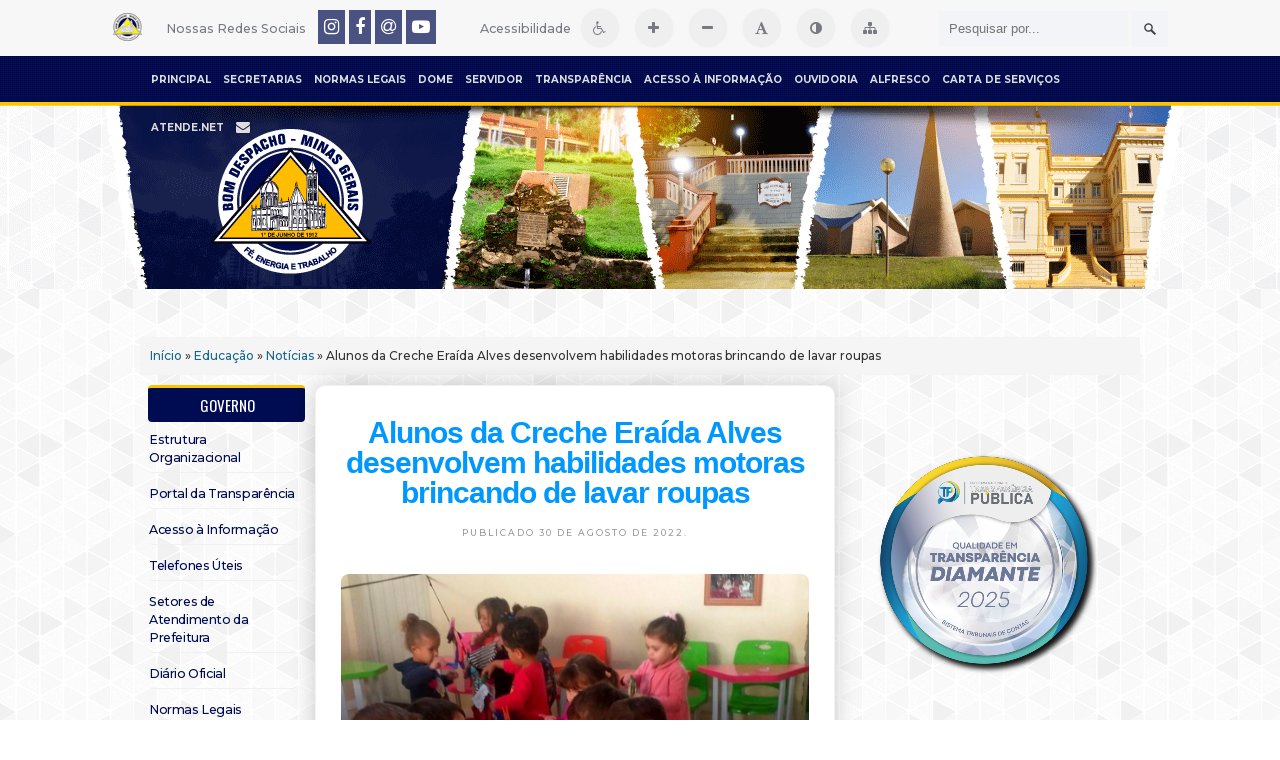

--- FILE ---
content_type: text/html; charset=UTF-8
request_url: https://www.bomdespacho.mg.gov.br/noticias/alunos-da-creche-eraida-alves-desenvolvem-habilidades-motoras-brincando-de-lavar-roupas/
body_size: 16805
content:

<style> .gallery-caption { display: block !important } </style>

<html>
<head>
	<meta http-equiv="Content-Type" content="text/html; charset=UTF-8" />
	<meta http-equiv="Content-Language" content="pt-br">
	<meta name="keywords" 	content="Bom Despacho, Prefeitura, Minas Gerais, Secretaria, Educação, Saúde, Concurso" />
	<meta name="author" 	content="Prefeitura Municipal de Bom Despacho" />


	<noscript>
		<style> 
			#wrapper { display:none }
		</style>
		<div style="text-align: center;">
			<h3><span class="glyphicon glyphicon-asterisk" aria-hidden="true"></span><h3>
			<h1>Prefeitura Municipal de Bom Despacho<h1>
			<h4><strong>Atenção</strong>: as funções do site requerem que o Javascript esteja habilitado! <br> Ative-o e recarregue a página novamente.</h4>
		</div>
	</noscript>	


	<!-- Google tag (gtag.js) -->
	<script async src="https://www.googletagmanager.com/gtag/js?id=G-160HGF4ZSD"></script>
	<script>
	window.dataLayer = window.dataLayer || [];
	function gtag(){dataLayer.push(arguments);}
	gtag('js', new Date());

	gtag('config', 'G-160HGF4ZSD');
	</script>


	<!-- Google tag (gtag.js) 
	<script async src="https://www.googletagmanager.com/gtag/js?id=G-30QZQCBNR7-jp"></script>
	<script>
	window.dataLayer = window.dataLayer || [];
	function gtag(){dataLayer.push(arguments);}
	gtag('js', new Date());

	gtag('config', 'G-30QZQCBNR7');
	</script>
	-->


	<link href='https://fonts.googleapis.com/css?family=Oswald' rel='stylesheet' type='text/css'/>
	<link href='https://cdnjs.cloudflare.com/ajax/libs/font-awesome/4.7.0/css/font-awesome.min.css' rel='stylesheet' type='text/css'/>


	<title>  Alunos da Creche Eraída Alves desenvolvem habilidades motoras brincando de lavar roupas</title>

	<link rel="shortcut icon" href="https://www.bomdespacho.mg.gov.br/wp-content/themes/pmbd/pmbd.ico" type="image/x-icon" />

	<link rel="stylesheet" href="https://www.bomdespacho.mg.gov.br/wp-content/themes/pmbd/css/screen.css?1507251725" type="text/css" media="screen, projection" />
	<link rel="stylesheet" href="https://www.bomdespacho.mg.gov.br/wp-content/themes/pmbd/css/print.css" 	type="text/css" media="print" />
	<link rel="stylesheet" href="https://www.bomdespacho.mg.gov.br/wp-content/themes/pmbd/style.css" 				          type="text/css" media="screen" />
	

	<link rel="alternate" type="application/rss+xml" title="Prefeitura Municipal de Bom Despacho RSS Feed" href="https://www.bomdespacho.mg.gov.br/feed/" />

		<meta name='robots' content='max-image-preview:large' />
<link rel='dns-prefetch' href='//static.addtoany.com' />
<script type="text/javascript">
window._wpemojiSettings = {"baseUrl":"https:\/\/s.w.org\/images\/core\/emoji\/14.0.0\/72x72\/","ext":".png","svgUrl":"https:\/\/s.w.org\/images\/core\/emoji\/14.0.0\/svg\/","svgExt":".svg","source":{"concatemoji":"https:\/\/www.bomdespacho.mg.gov.br\/wp-includes\/js\/wp-emoji-release.min.js?ver=6.1.1"}};
/*! This file is auto-generated */
!function(e,a,t){var n,r,o,i=a.createElement("canvas"),p=i.getContext&&i.getContext("2d");function s(e,t){var a=String.fromCharCode,e=(p.clearRect(0,0,i.width,i.height),p.fillText(a.apply(this,e),0,0),i.toDataURL());return p.clearRect(0,0,i.width,i.height),p.fillText(a.apply(this,t),0,0),e===i.toDataURL()}function c(e){var t=a.createElement("script");t.src=e,t.defer=t.type="text/javascript",a.getElementsByTagName("head")[0].appendChild(t)}for(o=Array("flag","emoji"),t.supports={everything:!0,everythingExceptFlag:!0},r=0;r<o.length;r++)t.supports[o[r]]=function(e){if(p&&p.fillText)switch(p.textBaseline="top",p.font="600 32px Arial",e){case"flag":return s([127987,65039,8205,9895,65039],[127987,65039,8203,9895,65039])?!1:!s([55356,56826,55356,56819],[55356,56826,8203,55356,56819])&&!s([55356,57332,56128,56423,56128,56418,56128,56421,56128,56430,56128,56423,56128,56447],[55356,57332,8203,56128,56423,8203,56128,56418,8203,56128,56421,8203,56128,56430,8203,56128,56423,8203,56128,56447]);case"emoji":return!s([129777,127995,8205,129778,127999],[129777,127995,8203,129778,127999])}return!1}(o[r]),t.supports.everything=t.supports.everything&&t.supports[o[r]],"flag"!==o[r]&&(t.supports.everythingExceptFlag=t.supports.everythingExceptFlag&&t.supports[o[r]]);t.supports.everythingExceptFlag=t.supports.everythingExceptFlag&&!t.supports.flag,t.DOMReady=!1,t.readyCallback=function(){t.DOMReady=!0},t.supports.everything||(n=function(){t.readyCallback()},a.addEventListener?(a.addEventListener("DOMContentLoaded",n,!1),e.addEventListener("load",n,!1)):(e.attachEvent("onload",n),a.attachEvent("onreadystatechange",function(){"complete"===a.readyState&&t.readyCallback()})),(e=t.source||{}).concatemoji?c(e.concatemoji):e.wpemoji&&e.twemoji&&(c(e.twemoji),c(e.wpemoji)))}(window,document,window._wpemojiSettings);
</script>
<style type="text/css">
img.wp-smiley,
img.emoji {
	display: inline !important;
	border: none !important;
	box-shadow: none !important;
	height: 1em !important;
	width: 1em !important;
	margin: 0 0.07em !important;
	vertical-align: -0.1em !important;
	background: none !important;
	padding: 0 !important;
}
</style>
	<link rel='stylesheet' id='wp-block-library-css' href='https://www.bomdespacho.mg.gov.br/wp-includes/css/dist/block-library/style.min.css?ver=6.1.1' type='text/css' media='all' />
<link rel='stylesheet' id='classic-theme-styles-css' href='https://www.bomdespacho.mg.gov.br/wp-includes/css/classic-themes.min.css?ver=1' type='text/css' media='all' />
<style id='global-styles-inline-css' type='text/css'>
body{--wp--preset--color--black: #000000;--wp--preset--color--cyan-bluish-gray: #abb8c3;--wp--preset--color--white: #ffffff;--wp--preset--color--pale-pink: #f78da7;--wp--preset--color--vivid-red: #cf2e2e;--wp--preset--color--luminous-vivid-orange: #ff6900;--wp--preset--color--luminous-vivid-amber: #fcb900;--wp--preset--color--light-green-cyan: #7bdcb5;--wp--preset--color--vivid-green-cyan: #00d084;--wp--preset--color--pale-cyan-blue: #8ed1fc;--wp--preset--color--vivid-cyan-blue: #0693e3;--wp--preset--color--vivid-purple: #9b51e0;--wp--preset--gradient--vivid-cyan-blue-to-vivid-purple: linear-gradient(135deg,rgba(6,147,227,1) 0%,rgb(155,81,224) 100%);--wp--preset--gradient--light-green-cyan-to-vivid-green-cyan: linear-gradient(135deg,rgb(122,220,180) 0%,rgb(0,208,130) 100%);--wp--preset--gradient--luminous-vivid-amber-to-luminous-vivid-orange: linear-gradient(135deg,rgba(252,185,0,1) 0%,rgba(255,105,0,1) 100%);--wp--preset--gradient--luminous-vivid-orange-to-vivid-red: linear-gradient(135deg,rgba(255,105,0,1) 0%,rgb(207,46,46) 100%);--wp--preset--gradient--very-light-gray-to-cyan-bluish-gray: linear-gradient(135deg,rgb(238,238,238) 0%,rgb(169,184,195) 100%);--wp--preset--gradient--cool-to-warm-spectrum: linear-gradient(135deg,rgb(74,234,220) 0%,rgb(151,120,209) 20%,rgb(207,42,186) 40%,rgb(238,44,130) 60%,rgb(251,105,98) 80%,rgb(254,248,76) 100%);--wp--preset--gradient--blush-light-purple: linear-gradient(135deg,rgb(255,206,236) 0%,rgb(152,150,240) 100%);--wp--preset--gradient--blush-bordeaux: linear-gradient(135deg,rgb(254,205,165) 0%,rgb(254,45,45) 50%,rgb(107,0,62) 100%);--wp--preset--gradient--luminous-dusk: linear-gradient(135deg,rgb(255,203,112) 0%,rgb(199,81,192) 50%,rgb(65,88,208) 100%);--wp--preset--gradient--pale-ocean: linear-gradient(135deg,rgb(255,245,203) 0%,rgb(182,227,212) 50%,rgb(51,167,181) 100%);--wp--preset--gradient--electric-grass: linear-gradient(135deg,rgb(202,248,128) 0%,rgb(113,206,126) 100%);--wp--preset--gradient--midnight: linear-gradient(135deg,rgb(2,3,129) 0%,rgb(40,116,252) 100%);--wp--preset--duotone--dark-grayscale: url('#wp-duotone-dark-grayscale');--wp--preset--duotone--grayscale: url('#wp-duotone-grayscale');--wp--preset--duotone--purple-yellow: url('#wp-duotone-purple-yellow');--wp--preset--duotone--blue-red: url('#wp-duotone-blue-red');--wp--preset--duotone--midnight: url('#wp-duotone-midnight');--wp--preset--duotone--magenta-yellow: url('#wp-duotone-magenta-yellow');--wp--preset--duotone--purple-green: url('#wp-duotone-purple-green');--wp--preset--duotone--blue-orange: url('#wp-duotone-blue-orange');--wp--preset--font-size--small: 13px;--wp--preset--font-size--medium: 20px;--wp--preset--font-size--large: 36px;--wp--preset--font-size--x-large: 42px;--wp--preset--spacing--20: 0,44rem;--wp--preset--spacing--30: 0,67rem;--wp--preset--spacing--40: 1rem;--wp--preset--spacing--50: 1,5rem;--wp--preset--spacing--60: 2,25rem;--wp--preset--spacing--70: 3,38rem;--wp--preset--spacing--80: 5,06rem;}:where(.is-layout-flex){gap: 0.5em;}body .is-layout-flow > .alignleft{float: left;margin-inline-start: 0;margin-inline-end: 2em;}body .is-layout-flow > .alignright{float: right;margin-inline-start: 2em;margin-inline-end: 0;}body .is-layout-flow > .aligncenter{margin-left: auto !important;margin-right: auto !important;}body .is-layout-constrained > .alignleft{float: left;margin-inline-start: 0;margin-inline-end: 2em;}body .is-layout-constrained > .alignright{float: right;margin-inline-start: 2em;margin-inline-end: 0;}body .is-layout-constrained > .aligncenter{margin-left: auto !important;margin-right: auto !important;}body .is-layout-constrained > :where(:not(.alignleft):not(.alignright):not(.alignfull)){max-width: var(--wp--style--global--content-size);margin-left: auto !important;margin-right: auto !important;}body .is-layout-constrained > .alignwide{max-width: var(--wp--style--global--wide-size);}body .is-layout-flex{display: flex;}body .is-layout-flex{flex-wrap: wrap;align-items: center;}body .is-layout-flex > *{margin: 0;}:where(.wp-block-columns.is-layout-flex){gap: 2em;}.has-black-color{color: var(--wp--preset--color--black) !important;}.has-cyan-bluish-gray-color{color: var(--wp--preset--color--cyan-bluish-gray) !important;}.has-white-color{color: var(--wp--preset--color--white) !important;}.has-pale-pink-color{color: var(--wp--preset--color--pale-pink) !important;}.has-vivid-red-color{color: var(--wp--preset--color--vivid-red) !important;}.has-luminous-vivid-orange-color{color: var(--wp--preset--color--luminous-vivid-orange) !important;}.has-luminous-vivid-amber-color{color: var(--wp--preset--color--luminous-vivid-amber) !important;}.has-light-green-cyan-color{color: var(--wp--preset--color--light-green-cyan) !important;}.has-vivid-green-cyan-color{color: var(--wp--preset--color--vivid-green-cyan) !important;}.has-pale-cyan-blue-color{color: var(--wp--preset--color--pale-cyan-blue) !important;}.has-vivid-cyan-blue-color{color: var(--wp--preset--color--vivid-cyan-blue) !important;}.has-vivid-purple-color{color: var(--wp--preset--color--vivid-purple) !important;}.has-black-background-color{background-color: var(--wp--preset--color--black) !important;}.has-cyan-bluish-gray-background-color{background-color: var(--wp--preset--color--cyan-bluish-gray) !important;}.has-white-background-color{background-color: var(--wp--preset--color--white) !important;}.has-pale-pink-background-color{background-color: var(--wp--preset--color--pale-pink) !important;}.has-vivid-red-background-color{background-color: var(--wp--preset--color--vivid-red) !important;}.has-luminous-vivid-orange-background-color{background-color: var(--wp--preset--color--luminous-vivid-orange) !important;}.has-luminous-vivid-amber-background-color{background-color: var(--wp--preset--color--luminous-vivid-amber) !important;}.has-light-green-cyan-background-color{background-color: var(--wp--preset--color--light-green-cyan) !important;}.has-vivid-green-cyan-background-color{background-color: var(--wp--preset--color--vivid-green-cyan) !important;}.has-pale-cyan-blue-background-color{background-color: var(--wp--preset--color--pale-cyan-blue) !important;}.has-vivid-cyan-blue-background-color{background-color: var(--wp--preset--color--vivid-cyan-blue) !important;}.has-vivid-purple-background-color{background-color: var(--wp--preset--color--vivid-purple) !important;}.has-black-border-color{border-color: var(--wp--preset--color--black) !important;}.has-cyan-bluish-gray-border-color{border-color: var(--wp--preset--color--cyan-bluish-gray) !important;}.has-white-border-color{border-color: var(--wp--preset--color--white) !important;}.has-pale-pink-border-color{border-color: var(--wp--preset--color--pale-pink) !important;}.has-vivid-red-border-color{border-color: var(--wp--preset--color--vivid-red) !important;}.has-luminous-vivid-orange-border-color{border-color: var(--wp--preset--color--luminous-vivid-orange) !important;}.has-luminous-vivid-amber-border-color{border-color: var(--wp--preset--color--luminous-vivid-amber) !important;}.has-light-green-cyan-border-color{border-color: var(--wp--preset--color--light-green-cyan) !important;}.has-vivid-green-cyan-border-color{border-color: var(--wp--preset--color--vivid-green-cyan) !important;}.has-pale-cyan-blue-border-color{border-color: var(--wp--preset--color--pale-cyan-blue) !important;}.has-vivid-cyan-blue-border-color{border-color: var(--wp--preset--color--vivid-cyan-blue) !important;}.has-vivid-purple-border-color{border-color: var(--wp--preset--color--vivid-purple) !important;}.has-vivid-cyan-blue-to-vivid-purple-gradient-background{background: var(--wp--preset--gradient--vivid-cyan-blue-to-vivid-purple) !important;}.has-light-green-cyan-to-vivid-green-cyan-gradient-background{background: var(--wp--preset--gradient--light-green-cyan-to-vivid-green-cyan) !important;}.has-luminous-vivid-amber-to-luminous-vivid-orange-gradient-background{background: var(--wp--preset--gradient--luminous-vivid-amber-to-luminous-vivid-orange) !important;}.has-luminous-vivid-orange-to-vivid-red-gradient-background{background: var(--wp--preset--gradient--luminous-vivid-orange-to-vivid-red) !important;}.has-very-light-gray-to-cyan-bluish-gray-gradient-background{background: var(--wp--preset--gradient--very-light-gray-to-cyan-bluish-gray) !important;}.has-cool-to-warm-spectrum-gradient-background{background: var(--wp--preset--gradient--cool-to-warm-spectrum) !important;}.has-blush-light-purple-gradient-background{background: var(--wp--preset--gradient--blush-light-purple) !important;}.has-blush-bordeaux-gradient-background{background: var(--wp--preset--gradient--blush-bordeaux) !important;}.has-luminous-dusk-gradient-background{background: var(--wp--preset--gradient--luminous-dusk) !important;}.has-pale-ocean-gradient-background{background: var(--wp--preset--gradient--pale-ocean) !important;}.has-electric-grass-gradient-background{background: var(--wp--preset--gradient--electric-grass) !important;}.has-midnight-gradient-background{background: var(--wp--preset--gradient--midnight) !important;}.has-small-font-size{font-size: var(--wp--preset--font-size--small) !important;}.has-medium-font-size{font-size: var(--wp--preset--font-size--medium) !important;}.has-large-font-size{font-size: var(--wp--preset--font-size--large) !important;}.has-x-large-font-size{font-size: var(--wp--preset--font-size--x-large) !important;}
.wp-block-navigation a:where(:not(.wp-element-button)){color: inherit;}
:where(.wp-block-columns.is-layout-flex){gap: 2em;}
.wp-block-pullquote{font-size: 1.5em;line-height: 1.6;}
</style>
<link rel='stylesheet' id='abc_style-css' href='https://www.bomdespacho.mg.gov.br/wp-content/plugins/advanced-browser-check/css/style.css?ver=6.1.1' type='text/css' media='all' />
<link rel='stylesheet' id='foobox-free-min-css' href='https://www.bomdespacho.mg.gov.br/wp-content/plugins/foobox-image-lightbox/free/css/foobox.free.min.css?ver=2.7.25' type='text/css' media='all' />
<link rel='stylesheet' id='addtoany-css' href='https://www.bomdespacho.mg.gov.br/wp-content/plugins/add-to-any/addtoany.min.css?ver=1.16' type='text/css' media='all' />
<script type='text/javascript' src='https://www.bomdespacho.mg.gov.br/wp-includes/js/jquery/jquery.min.js?ver=3.6.1' id='jquery-core-js'></script>
<script type='text/javascript' src='https://www.bomdespacho.mg.gov.br/wp-includes/js/jquery/jquery-migrate.min.js?ver=3.3.2' id='jquery-migrate-js'></script>
<script type='text/javascript' id='addtoany-core-js-before'>
window.a2a_config=window.a2a_config||{};a2a_config.callbacks=[];a2a_config.overlays=[];a2a_config.templates={};a2a_localize = {
	Share: "Compartilhar",
	Save: "Salvar",
	Subscribe: "Inscrever",
	Email: "Email",
	Bookmark: "Favoritos",
	ShowAll: "Mostrar tudo",
	ShowLess: "Mostrar menos",
	FindServices: "Procurar serviço(s)",
	FindAnyServiceToAddTo: "Encontrar rapidamente qualquer serviço para",
	PoweredBy: "Serviço fornecido por",
	ShareViaEmail: "Share via email",
	SubscribeViaEmail: "Subscribe via email",
	BookmarkInYourBrowser: "Adicionar aos favoritos",
	BookmarkInstructions: "Press Ctrl+D or \u2318+D to bookmark this page",
	AddToYourFavorites: "Adicionar a favoritos",
	SendFromWebOrProgram: "Send from any email address or email program",
	EmailProgram: "Email program",
	More: "More&#8230;",
	ThanksForSharing: "Thanks for sharing!",
	ThanksForFollowing: "Thanks for following!"
};

a2a_config.onclick=1;
</script>
<script type='text/javascript' async src='https://static.addtoany.com/menu/page.js' id='addtoany-core-js'></script>
<script type='text/javascript' async src='https://www.bomdespacho.mg.gov.br/wp-content/plugins/add-to-any/addtoany.min.js?ver=1.1' id='addtoany-jquery-js'></script>
<script type='text/javascript' src='https://www.bomdespacho.mg.gov.br/wp-content/plugins/advanced-browser-check/js/jquery.cookie.js?ver=6.1.1' id='apc_jquery_cookie-js'></script>
<script type='text/javascript' src='https://www.bomdespacho.mg.gov.br/wp-content/plugins/advanced-browser-check/js/script.js?ver=6.1.1' id='abc_script-js'></script>
<script type='text/javascript' id='foobox-free-min-js-before'>
/* Run FooBox FREE (v2.7.25) */
var FOOBOX = window.FOOBOX = {
	ready: true,
	disableOthers: false,
	o: {wordpress: { enabled: true }, captions: { dataTitle: ["captionTitle","title"], dataDesc: ["captionDesc","description"] }, excludes:'.fbx-link,.nofoobox,.nolightbox,a[href*="pinterest.com/pin/create/button/"]', affiliate : { enabled: false }, error: "Could not load the item"},
	selectors: [
		".gallery", ".wp-block-gallery", ".wp-caption", ".wp-block-image", "a:has(img[class*=wp-image-])", ".foobox"
	],
	pre: function( $ ){
		// Custom JavaScript (Pre)
		
	},
	post: function( $ ){
		// Custom JavaScript (Post)
		
		// Custom Captions Code
		
	},
	custom: function( $ ){
		// Custom Extra JS
		
	}
};
</script>
<script type='text/javascript' src='https://www.bomdespacho.mg.gov.br/wp-content/plugins/foobox-image-lightbox/free/js/foobox.free.min.js?ver=2.7.25' id='foobox-free-min-js'></script>
<link rel="https://api.w.org/" href="https://www.bomdespacho.mg.gov.br/wp-json/" /><link rel="alternate" type="application/json" href="https://www.bomdespacho.mg.gov.br/wp-json/wp/v2/posts/233567" /><link rel="EditURI" type="application/rsd+xml" title="RSD" href="https://www.bomdespacho.mg.gov.br/xmlrpc.php?rsd" />
<link rel="wlwmanifest" type="application/wlwmanifest+xml" href="https://www.bomdespacho.mg.gov.br/wp-includes/wlwmanifest.xml" />
<meta name="generator" content="WordPress 6.1.1" />
<link rel="canonical" href="https://www.bomdespacho.mg.gov.br/noticias/alunos-da-creche-eraida-alves-desenvolvem-habilidades-motoras-brincando-de-lavar-roupas/" />
<link rel='shortlink' href='https://www.bomdespacho.mg.gov.br/?p=233567' />
<link rel="alternate" type="application/json+oembed" href="https://www.bomdespacho.mg.gov.br/wp-json/oembed/1.0/embed?url=https%3A%2F%2Fwww.bomdespacho.mg.gov.br%2Fnoticias%2Falunos-da-creche-eraida-alves-desenvolvem-habilidades-motoras-brincando-de-lavar-roupas%2F" />
<link rel="alternate" type="text/xml+oembed" href="https://www.bomdespacho.mg.gov.br/wp-json/oembed/1.0/embed?url=https%3A%2F%2Fwww.bomdespacho.mg.gov.br%2Fnoticias%2Falunos-da-creche-eraida-alves-desenvolvem-habilidades-motoras-brincando-de-lavar-roupas%2F&#038;format=xml" />
<meta property="og:image" itemprop="image" content="https://www.bomdespacho.mg.gov.br/wp-content/uploads/2022/08/Brincadeira-Lavar-Roupa-Eraida.jpg">
<meta property="og:image:url" content="https://www.bomdespacho.mg.gov.br/wp-content/uploads/2022/08/Brincadeira-Lavar-Roupa-Eraida.jpg">
<meta property="og:image:secure_url" content="https://www.bomdespacho.mg.gov.br/wp-content/uploads/2022/08/Brincadeira-Lavar-Roupa-Eraida.jpg">
<meta property="twitter:image" content="https://www.bomdespacho.mg.gov.br/wp-content/uploads/2022/08/Brincadeira-Lavar-Roupa-Eraida.jpg">
<meta property="st:image" content="https://www.bomdespacho.mg.gov.br/wp-content/uploads/2022/08/Brincadeira-Lavar-Roupa-Eraida.jpg">
<link rel="image_src" href="https://www.bomdespacho.mg.gov.br/wp-content/uploads/2022/08/Brincadeira-Lavar-Roupa-Eraida.jpg">
	<script>var template_url = 'https://www.bomdespacho.mg.gov.br/wp-content/themes/pmbd'; </script>		<style type="text/css" id="wp-custom-css">
			@import url('https://fonts.googleapis.com/css2?family=Montserrat:ital,wght@0,300;0,500;0,700;1,300;1,400;1,600&display=swap');

#wrapper-bg{
	background: url(https://www.bomdespacho.mg.gov.br/wp-content/uploads/2022/02/Header-site-2021.png);
	background-repeat: repeat-x;
	background-position:center top;
}

#footer {
	background-color: #00002b !important;
	border-top:4px solid #0098ff;
	width:100%;
	position:absolute;
	left: 0px
}

/* FEED SITE */
body{
	background-image: url('https://www.bomdespacho.mg.gov.br/wp-content/uploads/arqm/2021/07/bg-site-21.png');
	font-family: 'Montserrat', sans-serif;

}
/* Imagem de destaque */
.featured-post-slides {
	border-radius:8px 8px 0px 0px;
	background: #010128;
}
/* bullets */
.featured-post-nav{
	background: #010128;
	border-radius:0px 0px 8px 8px;
}
/* Título slides */
.featured-post-content{
	border-top:3px solid #ffc200 !important;
	background:rgba(1,1,40,1);
	border:none;
	text-align:center
	}
/* Itens com fundo transparente */
.outer, #content, .sidebar ul li{
	background: transparent !important;
}

/* Box post */
.post, .row .post-wrapper{
	padding:25px;
	border: 1px solid  #f2f2f2;
	border-radius: 10px;
	box-shadow:0px 0px 25px rgba(0,0,0,0.2);
	margin-bottom:50px;
	border-bottom:3px solid #0098ff;
}
.post img, .post iframe, .wp-caption{
	max-width: 100%;
	height:auto;
	border-radius:8px;
	transition: all 0.3s ease-in-out 0s;
}
.post iframe{
	height:260px
}
.post img:hover{
	box-shadow:3px 3px 15px rgba(0,0,0,0.15);
	text-decoration:none !important;
}

.post h2 a, .col-sm-12 .post .post-title{
	color: #0098ff !important;
	font-family: 'Barlow Condensed', sans-serif;
	font-weight:600;
	text-transform:bolder;
	font-size:30px;
	letter-spacing:-1;
	line-height: 30px;
}
.post p a{
	color: #0098ff !important;
	border-radius:5px;
	text-transform:uppercase;
	font-size:11px;
	font-weight:600;
}

.post .fbx-link {
	border:none!important;
}

.post p, .post li{
	font-family: 'Montserrat', sans-serif;
	font-size:14px;
	line-height:23px;
}
.post i p{
	color: #000c51 !important;
	padding: 2px 4px;
	font-size:17px;
	font-family: 'Barlow Condensed', sans-serif;
	font-weight:500 !important;
}

.postcont {
	background: transparent;
}

.post, .row .post-wrapper{
	background: #fff;
}

img.alignright {
	padding: 0px;
	margin-left:20px;
	margin-bottom:20px;
}
img.alignleft {
	padding: 0px;
	margin-right:20px;
	margin-bottom:20px;
}
.postdate-single{
	color: #999;
	font-family:montserrat;
margin-bottom: 25px;
	font-size:9px;
	text-align:center;
	letter-spacing:2px;
	text-transform:uppercase;
}
.postdate-single-2 {
	border-radius:100px;
background: #fff;
	display:none;
	
}

/* SIDEBARS */ 
#search {
	border-radius:10px;
	padding:8px 2px;
}
.sidebar h2 {
	background-color: #000c51!important;
	background-image: none;
	border-top:3px solid #ffc200;
	text-align:center;
	border-radius:4px;
}
.sidebar .menu-item a{
	border: 1px solid transparent;
	border-radius: 5px;
	padding:5px 0px;
	font-family: 'Montserrat', sans-serif;
	font-size:12.5px;
	letter-spacing:-0.4;
	transition: all 0.3s ease-in-out 0s;
	border-bottom:1px solid #f0f0f0;
	color:#000c51;
	display:block
}
.sidebar .menu-item a:hover{
	border: 1px solid #f2f2f2;
	border-left:5px solid #0098ff;
	border-radius: 5px;
	padding:5px 1px 5px 5px;
	transition: all 0.3s ease-in-out 0s;
	box-shadow:3px 3px 15px rgba(0,0,0,0.15);
	text-transform:bolder !important;
	text-decoration:none !important;
	display:block;
	color:#000c51 !important;
	background:#fff;
}
.sidebar img{
	border-radius:8px;
	transition: all 0.3s ease-in-out 0s;
}
.sidebar a img:hover{
	box-shadow:3px 3px 15px rgba(0,0,0,0.15);
transform: scale(1.02);	
}

/* BOTÃO SIDEBAR 1 */
.botao-sidebar-1 {
	background: #000c51 !important;
	color:#fff;
	padding:8px 7px 10px 7px;
	border-radius: 7px;
	display:block;
	cursor:pointer;
	transition: all 0.3s ease-in-out 0s;
	margin-bottom:12px;
}
.botao-sidebar-1:hover {
	box-shadow:3px 3px 15px rgba(0,0,0,0.3);
	transform: scale(1.02
	);
	text-decoration:none !important;
}
.botao-sidebar-1 i{
	font-size:18px;
	width:25px;
	padding:0px 8px;
	color:#0098ff !important;
	position:relative;
	top:2px;
	}

/* BOTÃO SIDEBAR 2 */
.botao-sidebar-2 {
	background: #fff !important;
	color:#000c51;
	padding:8px 7px 10px 7px;
	border: 1px solid #000c51;
	border-radius: 7px;
	display:block;
	cursor:pointer;
	transition: all 0.3s ease-in-out 0s;
	margin-bottom:12px;
	text-decoration:none!important;
}
.botao-sidebar-2:hover {
	box-shadow:3px 3px 15px rgba(0,0,0,0.3);
	text-decoration:none!important;
	border:1px solid #fff;
	padding-left:15px;
	border-left:5px solid #0098ff;
}
.botao-sidebar-2 i{
	font-size:18px;
	width:25px;
	padding:0px 8px;
	color:#0098ff !important;
	position:relative;
	top:2px;
	text-decoration:none!important;
	}

/* BOTÃO SIDEBAR 3 */
.botao-sidebar-3 {
	background: #0098ff !important;
	color:#fff;
	padding:8px 7px 10px 7px;
	border-radius: 7px;
	display:block;
	cursor:pointer;
	transition: all 0.3s ease-in-out 0s;
	margin-bottom:12px;
}
.botao-sidebar-3:hover {
	box-shadow:3px 3px 15px rgba(0,0,0,0.3);
	transform: scale(1.02);
	text-decoration:none !important;
}
.botao-sidebar-3 i{
	font-size:18px;
	width:25px;
	padding:0px 8px;
	color:#000c51 !important;
	position:relative;
	top:2px;
	}

/* BOTÃO SIDEBAR 4 */
.botao-sidebar-4 {
	background: #fff !important;
	color:#0098ff;
	padding:8px 7px 10px 7px;
	border: 1px solid #0098ff;
	border-radius: 7px;
	display:block;
	cursor:pointer;
	transition: all 0.3s ease-in-out 0s;
	margin-bottom:12px;
}
.botao-sidebar-4:hover {
	box-shadow:3px 3px 15px rgba(0,0,0,0.3);
	transform: scale(1.02);
	text-decoration:none !important;
}
.botao-sidebar-4 i{
	font-size:18px;
	width:25px;
	padding:0px 8px;
	color:#000c51 !important;
	position:relative;
	top:2px;
	}

/* IMG POSTS */
.category-video .attachment-post-thumbnail, .category-video .attachment-large{
	display:none !important;
}


__________


/* Estilo da tabela */
.tabela-custom {
    border: solid 1px #2f5496;
    border-collapse: collapse;
    width: 100%; /* Ajusta a tabela para 100% da largura do container */
    max-width: 400px; /* Define a largura máxima */
    margin: 0 auto; /* Centraliza a tabela */
}

/* Estilo das células de cabeçalho */
.cabecalho {
    background-color: #2f5496;
    color: #e7e6e6;
    font-family: Calibri, sans-serif;
    font-size: 20px;
    padding: 5px; /* Adiciona um espaçamento consistente */
    text-align: center;
    height: auto; /* Altura ajustável */
    width: 100%;
}

/* Estilo das células de conteúdo */
.celula-content {
    background-color: #f2f2f2;
    border-color: #2f5496;
    font-family: Calibri, sans-serif;
    font-size: 14px; /* Texto mais visível */
    padding: 10px; /* Espaçamento interno */
    height: auto; /* Altura ajustável */
    width: 100%; /* Largura ajustável */
}

/* Estilo das células de FOTO */
.celula-foto {
    width: 30%; /* Proporcional à tabela */
    text-align: center;
    padding: 10px;
}

/* Estilo das células de dados (Responsável) */
.celula-dados {
    width: 35%; /* Proporcional */
    font-family: Calibri, sans-serif;
    font-size: 14px;
    padding: 10px;
    height: auto;
}

/* Estilo das células de DADOS maiores (última coluna) */
.celula-dados-grande {
    width: 35%; /* Proporcional */
    font-family: Calibri, sans-serif;
    font-size: 11.5px;
    padding: 10px;
    height: auto; /* Ajustável */
}

/* Media queries para responsividade */
@media (max-width: 768px) {
    .tabela-custom {
        font-size: 12px; /* Reduz o tamanho da fonte em telas menores */
    }
    .celula-foto {
        width: 100%; /* Foto ocupa toda a largura */
        text-align: center;
    }
    .celula-dados,
    .celula-dados-grande {
        width: 100%; /* As células se ajustam à largura disponível */
        display: block; /* Empilha as células */
        margin-bottom: 10px; /* Espaçamento entre as células */
    }
}

@media (max-width: 480px) {
    .cabecalho {
        font-size: 16px; /* Texto menor no cabeçalho */
    }
    .celula-content {
        font-size: 12px; /* Ajuste no tamanho do texto */
    }
    .celula-foto,
    .celula-dados,
    .celula-dados-grande {
        font-size: 10px; /* Texto menor para economizar espaço */
    }
}


		</style>
		
	<script src="https://www.bomdespacho.mg.gov.br/wp-content/themes/pmbd/js/jquery.cycle.all.js" type="text/javascript"></script>

	<style>#wp-admin-bar-search{display:none} .fixed-table-body{height:auto !important}</style>

</head>

<body class="post-template-default single single-post postid-233567 single-format-standard" >

	<style>
		
		.entry, .entry p {
			font-size: inherit !important;
		}

		nav.breadcrumb {
			padding: 10px;
			text-align: justify !important;
			background-color: #f5f5f5;
		}

		#acessibilidade, #barra-acessibilidade {
		background-color: #f7f7f7;
		padding: 8px;
		text-align: center;
		font-size: 14px;
		z-index: 9999;
		position: relative;
		}

		#barra-acessibilidade button {
		margin: 0 5px;
		padding: 6px 12px;
		font-size: 14px;
		cursor: pointer;
		border: 1px solid #f2f4f7;
		color: #777b80;
		border-radius: 100%;
		width:40px;
		height:40px;
		}

		body.contraste {
		background-color: #000 !important;
		color: #fff !important;
		}

		body.contraste a {
		color: #ffff00 !important;
		}

		body.contraste header,
		body.contraste footer,
		body.contraste nav,
		body.contraste section,
		body.contraste article,
		body.contraste h2.title, 
		body.contraste div {
		background-color: #000 !important;
		color: #fff !important;
		border-color: #fff !important;
		}
		
	</style>

	<div id="barra-acessibilidade" class="acessibilidade">
		<a href="/"><img src="https://www.bomdespacho.mg.gov.br/wp-content/themes/pmbd/pages/cadastroescolar/resources/image/pmbd.png" style="display:inline; margin:-5px 5px 0 0; vertical-align: middle; margin-right:20px "></a>
		<div style="display:inline">
			<span style="color: #777b80; font-size:0.9em; margin-right:8px">Nossas Redes Sociais</span>
			<a style="font-size: 18px; padding: 6px; background-color:#4a5282; color:white;" class="btn" href="https://www.instagram.com/prefeiturabd"><i class="fa fa-instagram" title="Instagram"></i></a>
			<a style="font-size: 18px; padding: 6px; background-color:#4a5282; color:white;" class="btn" href="https://www.facebook.com/prefeiturabd"><i class="fa fa-facebook" title="Facebook"></i></a>			
			<a style="font-size: 18px; padding: 6px; background-color:#4a5282; color:white;" class="btn" href="https://www.threads.com/@prefeiturabd"><i class="fa fa-at" title="Threads"></i></a>			
			<a style="font-size: 18px; margin: 0 40px 0 0; padding: 6px; background-color:#4a5282 ; color:white;" class="btn" href="https://www.youtube.com/user/pmbdmg"><i class="fa fa-youtube-play" title="YouTube"></i></a>			
			
		</div> <!-- input-group-btn -->		
		<span style="color: #777b80; font-size:0.9em">Acessibilidade</span>
		<button title="Acessibilidade do Site" onclick="window.location.href='https://www.bomdespacho.mg.gov.br/acessibilidade/';"><i class="fa fa-wheelchair" aria-hidden="true"></i></button>
		<button onclick="aumentarFonte()" 	title="Aumentar Tamanho do Texto"><i class="fa fa-plus" aria-hidden="true"></i></button>
		<button onclick="diminuirFonte()" 	title="Diminuir Tamanho do Texto"><i class="fa fa-minus" aria-hidden="true"></i></button>
		<button onclick="resetarFonte()" 	title="Restaurar Tamanho do Texto"><i class="fa fa-font" aria-hidden="true"></i></i></button>
		<button onclick="toggleContraste()" title="Alto Contraste"><i class="fa fa-adjust" aria-hidden="true"></i></i></button></button>	
		<button title="Mapa do Site" onclick="window.location.href='https://www.bomdespacho.mg.gov.br/mapa/';"><i class="fa fa-sitemap" aria-hidden="true"></i></button>

		<form method="get" action="https://www.bomdespacho.mg.gov.br/" id="" style="display: inline; margin-left:40px">
        	<input type="text" placeholder="Pesquisar por..." value="" name="s" style="padding:10px; background-color: #f2f4f7; color: #777b80; border: 0;" >
        	<input type="image" src="https://www.bomdespacho.mg.gov.br/wp-content/themes/pmbd/images/search-icon.png" style="border:0; padding-top:0px; vertical-align: middle; background-color: #f2f4f7; padding:10px">
    	</form>		
	</div>


	<div id="wrapper">
    <div id="wrapper-bg">
      <div id="wrapper-bg2">
        <div id="outer-wrapper" class="outer-wrapper">
          <div class="outer hidden-print">
            <div class="navi-links">
              <div class="navi-primary-container">
                <ul id="menu-menu-superior" class="navi-primary navis"><li id="menu-item-31097" class="menu-item menu-item-type-custom menu-item-object-custom menu-item-home menu-item-31097"><a href="https://www.bomdespacho.mg.gov.br/">Principal</a></li>
<li id="menu-item-31098" class="menu-item menu-item-type-custom menu-item-object-custom menu-item-31098"><a href="https://www.bomdespacho.mg.gov.br/estrutura-organizacional/">Secretarias</a></li>
<li id="menu-item-31100" class="menu-item menu-item-type-custom menu-item-object-custom menu-item-31100"><a href="https://www.bomdespacho.mg.gov.br/normas-legais">Normas Legais</a></li>
<li id="menu-item-40142" class="menu-item menu-item-type-custom menu-item-object-custom menu-item-40142"><a href="https://www.bomdespacho.mg.gov.br/dome">DOMe</a></li>
<li id="menu-item-31102" class="menu-item menu-item-type-custom menu-item-object-custom menu-item-31102"><a href="https://www.bomdespacho.mg.gov.br/portal-do-servidor/">Servidor</a></li>
<li id="menu-item-47773" class="menu-item menu-item-type-post_type menu-item-object-page menu-item-47773"><a href="https://www.bomdespacho.mg.gov.br/transparencia/">Transparência</a></li>
<li id="menu-item-53993" class="menu-item menu-item-type-custom menu-item-object-custom menu-item-53993"><a href="https://www.bomdespacho.mg.gov.br/sic">Acesso à Informação</a></li>
<li id="menu-item-31099" class="menu-item menu-item-type-custom menu-item-object-custom menu-item-31099"><a href="https://www.bomdespacho.mg.gov.br/ouvidoria">Ouvidoria</a></li>
<li id="menu-item-68939" class="menu-item menu-item-type-custom menu-item-object-custom menu-item-68939"><a href="http://bomdespacho.mg.gov.br/alfresco">Alfresco</a></li>
<li id="menu-item-260066" class="menu-item menu-item-type-custom menu-item-object-custom menu-item-260066"><a href="https://bomdespacho.atende.net/autoatendimento/servicos/carta-de-servicos/detalhar/1">Carta de Serviços</a></li>
<li id="menu-item-180374" class="menu-item menu-item-type-custom menu-item-object-custom menu-item-180374"><a href="https://bomdespacho.atende.net">Atende.net</a></li>
<li id="menu-item-31096" class="menu-item menu-item-type-custom menu-item-object-custom menu-item-31096"><a target="_blank" rel="noopener" href="https://mail.google.com/a/pmbd.mg.gov.br/"><i class="fa fa-envelope" style="font-size: 14px; margin-top: -3px;"></i></a></li>
</ul>              </div>
            </div>
          </div>

        
				<div class="outer"> <!-- imagem-header -->
					<div class="navi-secondary-container"></div>
				</div>
          <!--
	<div class="visible-print-block" style="width:100%; clear:both; padding-bottom:20px; height:120px">
		<div style="text-align:center">
			<img src="https://www.bomdespacho.mg.gov.br/wp-content/themes/pmbd/images/ccf.logo.png" style="width:100px; height:96px; float:left;padding-top:0;margin-top:0" >
			<br>
			<h1 style="font-size:20px">Prefeitura Municipal de Bom Despacho</h1>
		</div>
	</div>
  -->

	<div class="outer" id="contentwrap">
      <nav class="breadcrumb"><a href="https://www.bomdespacho.mg.gov.br">Início</a> » <a href="https://www.bomdespacho.mg.gov.br/category/educacao/" rel="category tag">Educação</a> » <a href="https://www.bomdespacho.mg.gov.br/category/noticias/" rel="category tag">Notícias</a> » Alunos da Creche Eraída Alves desenvolvem habilidades motoras brincando de lavar roupas</nav>
      <div class="sidecont">
	<div class="sidebar sidebar-left">
		<ul>
			<li id="nav_menu-3" class="widget widget_nav_menu"><h2 class="widgettitle">Governo</h2><div class="menu-governo-container"><ul id="menu-governo" class="menu"><li id="menu-item-64391" class="menu-item menu-item-type-custom menu-item-object-custom menu-item-64391"><a href="http://bit.ly/1U80NM2">Estrutura Organizacional</a></li>
<li id="menu-item-23046" class="menu-item menu-item-type-custom menu-item-object-custom menu-item-23046"><a href="https://www.bomdespacho.mg.gov.br/transparencia">Portal da Transparência</a></li>
<li id="menu-item-61289" class="menu-item menu-item-type-custom menu-item-object-custom menu-item-61289"><a href="https://www.bomdespacho.mg.gov.br/sic">Acesso à Informação</a></li>
<li id="menu-item-61292" class="menu-item menu-item-type-custom menu-item-object-custom menu-item-61292"><a href="https://www.bomdespacho.mg.gov.br/telefones-uteis/">Telefones Úteis</a></li>
<li id="menu-item-189897" class="menu-item menu-item-type-custom menu-item-object-custom menu-item-189897"><a href="https://docs.google.com/spreadsheets/d/1vvhI1VKyi9t6NQ0l2utpGkyesk2Yx8aE9lHSihj-7hs/edit?usp=sharing">Setores de Atendimento da Prefeitura</a></li>
<li id="menu-item-24880" class="menu-item menu-item-type-custom menu-item-object-custom menu-item-24880"><a href="https://www.bomdespacho.mg.gov.br/dome">Diário Oficial</a></li>
<li id="menu-item-23045" class="menu-item menu-item-type-custom menu-item-object-custom menu-item-23045"><a href="https://www.bomdespacho.mg.gov.br/normas-legais">Normas Legais</a></li>
<li id="menu-item-31105" class="menu-item menu-item-type-custom menu-item-object-custom menu-item-31105"><a href="https://www.bomdespacho.mg.gov.br/ouvidoria">Ouvidoria</a></li>
<li id="menu-item-23044" class="menu-item menu-item-type-custom menu-item-object-custom menu-item-23044"><a href="https://www.bomdespacho.mg.gov.br/licitacao">Licitação</a></li>
</ul></div></li><li id="nav_menu-8" class="widget widget_nav_menu"><h2 class="widgettitle">Notícias</h2><div class="menu-noticias-container"><ul id="menu-noticias" class="menu"><li id="menu-item-260163" class="menu-item menu-item-type-custom menu-item-object-custom menu-item-260163"><a href="https://forms.gle/wr7N1qFeM7kvLjG97">Pesquisa PPA 26/29</a></li>
<li id="menu-item-211506" class="menu-item menu-item-type-taxonomy menu-item-object-category menu-item-211506"><a href="https://www.bomdespacho.mg.gov.br/category/destaque/">Destaque</a></li>
<li id="menu-item-110177" class="menu-item menu-item-type-taxonomy menu-item-object-category current-post-ancestor current-menu-parent current-post-parent menu-item-110177"><a href="https://www.bomdespacho.mg.gov.br/category/noticias/">Notícias Geral</a></li>
<li id="menu-item-106547" class="menu-item menu-item-type-taxonomy menu-item-object-category menu-item-has-children menu-item-106547"><a href="https://www.bomdespacho.mg.gov.br/category/administracao/">Sec. Administração</a>
<ul class="sub-menu">
	<li id="menu-item-211508" class="menu-item menu-item-type-taxonomy menu-item-object-category menu-item-211508"><a href="https://www.bomdespacho.mg.gov.br/category/licitacoes/">Licitação</a></li>
	<li id="menu-item-261823" class="menu-item menu-item-type-taxonomy menu-item-object-category menu-item-261823"><a href="https://www.bomdespacho.mg.gov.br/category/fazenda/">Fazenda</a></li>
	<li id="menu-item-211509" class="menu-item menu-item-type-taxonomy menu-item-object-category menu-item-211509"><a href="https://www.bomdespacho.mg.gov.br/category/tiro-de-guerra/">Tiro de Guerra</a></li>
</ul>
</li>
<li id="menu-item-106559" class="menu-item menu-item-type-taxonomy menu-item-object-category menu-item-has-children menu-item-106559"><a href="https://www.bomdespacho.mg.gov.br/category/cultura-e-turismo/">Sec. Cultura e Turismo</a>
<ul class="sub-menu">
	<li id="menu-item-237373" class="menu-item menu-item-type-taxonomy menu-item-object-category menu-item-237373"><a href="https://www.bomdespacho.mg.gov.br/category/cultura-e-turismo/turismo/">Turismo</a></li>
	<li id="menu-item-251018" class="menu-item menu-item-type-custom menu-item-object-custom menu-item-251018"><a href="https://www.bomdespacho.mg.gov.br/category/cultura-e-turismo/patrimonio-cultural/compir/">COMPIR</a></li>
	<li id="menu-item-237372" class="menu-item menu-item-type-taxonomy menu-item-object-category menu-item-237372"><a href="https://www.bomdespacho.mg.gov.br/category/cultura-e-turismo/politica-cultural/">Política Cultural</a></li>
</ul>
</li>
<li id="menu-item-210255" class="menu-item menu-item-type-taxonomy menu-item-object-category menu-item-210255"><a href="https://www.bomdespacho.mg.gov.br/category/desenvolvimento-economico/">Sec. Desenvolvimento Econômico</a></li>
<li id="menu-item-106549" class="menu-item menu-item-type-taxonomy menu-item-object-category menu-item-has-children menu-item-106549"><a href="https://www.bomdespacho.mg.gov.br/category/desenvolvimento-social/">Sec. Desenvolvimento Social</a>
<ul class="sub-menu">
	<li id="menu-item-237374" class="menu-item menu-item-type-taxonomy menu-item-object-category menu-item-237374"><a href="https://www.bomdespacho.mg.gov.br/category/cultura-e-turismo/igualdade-racial/">Igualdade Racial</a></li>
</ul>
</li>
<li id="menu-item-106545" class="menu-item menu-item-type-taxonomy menu-item-object-category current-post-ancestor current-menu-parent current-post-parent menu-item-106545"><a href="https://www.bomdespacho.mg.gov.br/category/educacao/">Sec. Educação</a></li>
<li id="menu-item-106546" class="menu-item menu-item-type-taxonomy menu-item-object-category menu-item-106546"><a href="https://www.bomdespacho.mg.gov.br/category/esporte-e-lazer/">Sec. Esporte e Lazer</a></li>
<li id="menu-item-106565" class="menu-item menu-item-type-taxonomy menu-item-object-category menu-item-106565"><a href="https://www.bomdespacho.mg.gov.br/category/meio-ambiente/">Sec. Meio Ambiente</a></li>
<li id="menu-item-106566" class="menu-item menu-item-type-taxonomy menu-item-object-category menu-item-106566"><a href="https://www.bomdespacho.mg.gov.br/category/obras/">Sec. Obras</a></li>
<li id="menu-item-106567" class="menu-item menu-item-type-taxonomy menu-item-object-category menu-item-106567"><a href="https://www.bomdespacho.mg.gov.br/category/sepog/">Sec. Planejamento, Orçamento e Gestão</a></li>
<li id="menu-item-106548" class="menu-item menu-item-type-taxonomy menu-item-object-category menu-item-106548"><a href="https://www.bomdespacho.mg.gov.br/category/saude/">Sec. Saúde</a></li>
<li id="menu-item-106568" class="menu-item menu-item-type-taxonomy menu-item-object-category menu-item-has-children menu-item-106568"><a href="https://www.bomdespacho.mg.gov.br/category/smtppds/">Sec. Trânsito e Transporte</a>
<ul class="sub-menu">
	<li id="menu-item-211504" class="menu-item menu-item-type-taxonomy menu-item-object-category menu-item-211504"><a href="https://www.bomdespacho.mg.gov.br/category/defesa-civil/">Defesa Civil</a></li>
</ul>
</li>
<li id="menu-item-259000" class="menu-item menu-item-type-post_type menu-item-object-page menu-item-259000"><a href="https://www.bomdespacho.mg.gov.br/leipaulogustavo/">Lei Paulo Gustavo</a></li>
<li id="menu-item-259127" class="menu-item menu-item-type-post_type menu-item-object-page menu-item-259127"><a href="https://www.bomdespacho.mg.gov.br/educacao/almoxarife/">Almoxarife</a></li>
<li id="menu-item-259167" class="menu-item menu-item-type-post_type menu-item-object-page menu-item-259167"><a href="https://www.bomdespacho.mg.gov.br/confira-as-relacoes-de-medicamentos-essenciais-e-de-medicamentos-de-componentes-especializados/">Confira as relações de Medicamentos Essenciais e de Medicamentos de Componentes Especializados</a></li>
<li id="menu-item-259781" class="menu-item menu-item-type-post_type menu-item-object-page menu-item-259781"><a href="https://www.bomdespacho.mg.gov.br/syens/">Syens</a></li>
<li id="menu-item-260069" class="menu-item menu-item-type-post_type menu-item-object-page menu-item-260069"><a href="https://www.bomdespacho.mg.gov.br/saude/">Secretaria de Saúde</a></li>
<li id="menu-item-260769" class="menu-item menu-item-type-post_type menu-item-object-page menu-item-260769"><a href="https://www.bomdespacho.mg.gov.br/arquivos/segurancadotrabalho/">Gerencia de Direitos, Deveres e Segurança do Trabalho</a></li>
<li id="menu-item-260899" class="menu-item menu-item-type-post_type menu-item-object-page menu-item-260899"><a href="https://www.bomdespacho.mg.gov.br/telefones/">Telefones</a></li>
<li id="menu-item-261405" class="menu-item menu-item-type-post_type menu-item-object-page menu-item-261405"><a href="https://www.bomdespacho.mg.gov.br/psc/">PSC – Consulta</a></li>
<li id="menu-item-261756" class="menu-item menu-item-type-post_type menu-item-object-page menu-item-261756"><a href="https://www.bomdespacho.mg.gov.br/selos-e-premiacoes/">Selos e Premiações</a></li>
<li id="menu-item-261933" class="menu-item menu-item-type-post_type menu-item-object-page menu-item-261933"><a href="https://www.bomdespacho.mg.gov.br/bdfolia/">BD Folia &#8211; 2026</a></li>
<li id="menu-item-261958" class="menu-item menu-item-type-post_type menu-item-object-page menu-item-261958"><a href="https://www.bomdespacho.mg.gov.br/newdome/">newdome</a></li>
</ul></div></li><li id="nav_menu-4" class="widget widget_nav_menu"><h2 class="widgettitle">Cidade</h2><div class="menu-cidade-container"><ul id="menu-cidade" class="menu"><li id="menu-item-31087" class="menu-item menu-item-type-custom menu-item-object-custom menu-item-31087"><a href="https://www.bomdespacho.mg.gov.br/cidade/">A Cidade</a></li>
<li id="menu-item-151944" class="menu-item menu-item-type-post_type menu-item-object-page menu-item-151944"><a href="https://www.bomdespacho.mg.gov.br/historico/">Histórico</a></li>
<li id="menu-item-162457" class="menu-item menu-item-type-post_type menu-item-object-page menu-item-162457"><a href="https://www.bomdespacho.mg.gov.br/pontos-turisticos/">Pontos Turísticos</a></li>
<li id="menu-item-157730" class="menu-item menu-item-type-post_type menu-item-object-page menu-item-157730"><a href="https://www.bomdespacho.mg.gov.br/prefeitos/">Galeria de Prefeitos</a></li>
<li id="menu-item-61290" class="menu-item menu-item-type-custom menu-item-object-custom menu-item-61290"><a href="https://www.bomdespacho.mg.gov.br/wp-content/uploads/2017/09/2017-Perfil-Socioecon%C3%B4mico.pdf">Perfil Socioeconômico</a></li>
<li id="menu-item-31095" class="menu-item menu-item-type-custom menu-item-object-custom menu-item-31095"><a href="http://www.camarabd.mg.gov.br/">Câmara Municipal</a></li>
<li id="menu-item-31091" class="menu-item menu-item-type-custom menu-item-object-custom menu-item-31091"><a href="https://www.bomdespacho.mg.gov.br/onibuscoletivo/">Ônibus Coletivo</a></li>
<li id="menu-item-183197" class="menu-item menu-item-type-custom menu-item-object-custom menu-item-183197"><a href="https://drive.google.com/file/d/1OIjzgelK0aW6H03mo_fgNtBiinaufGxy/preview">Guia Comercial</a></li>
<li id="menu-item-183199" class="menu-item menu-item-type-custom menu-item-object-custom menu-item-183199"><a href="https://drive.google.com/file/d/10Pyiolvkua7xrJaHIn9Wmvh9zf9c_3B-/view">Taxistas</a></li>
<li id="menu-item-183207" class="menu-item menu-item-type-custom menu-item-object-custom menu-item-183207"><a href="https://drive.google.com/file/d/1W8fj5La_X30NhU7a0BdpJUq1PVrM0Czy/view">Traslado</a></li>
<li id="menu-item-183208" class="menu-item menu-item-type-custom menu-item-object-custom menu-item-183208"><a href="https://drive.google.com/file/d/1RK3oeoCUaswh5XTe_MncAC8iXyQ4FYoN/view">Atrativos Naturais</a></li>
<li id="menu-item-183209" class="menu-item menu-item-type-custom menu-item-object-custom menu-item-183209"><a href="https://drive.google.com/file/d/1ZGbmYXdTZPQuVs1d7u7yQkpGji6X0WKk/view">Patrimônio Cultural &#8211; Folheto</a></li>
<li id="menu-item-237350" class="menu-item menu-item-type-custom menu-item-object-custom menu-item-237350"><a href="https://www.bomdespacho.mg.gov.br/category/cultura-e-turismo/patrimonio-cultural/patrimonio-cultural-conselho/">Patrimônio Cultural &#8211; Atas</a></li>
</ul></div></li><li id="nav_menu-6" class="widget widget_nav_menu"><h2 class="widgettitle">Publicações</h2><div class="menu-publicacoes-container"><ul id="menu-publicacoes" class="menu"><li id="menu-item-156031" class="menu-item menu-item-type-custom menu-item-object-custom menu-item-156031"><a href="https://www.bomdespacho.mg.gov.br/wp-content/uploads/2019/04/Plano-de-Mobilidade.pdf">Plano de Mobilidade</a></li>
<li id="menu-item-234255" class="menu-item menu-item-type-custom menu-item-object-custom menu-item-234255"><a href="https://www.bomdespacho.mg.gov.br/wp-content/uploads/2023/01/MAPEAMENTO-FISCALIZACAO-ELETRONICA.pdf">Radares / Trechos Fiscalizáveis</a></li>
<li id="menu-item-223933" class="menu-item menu-item-type-custom menu-item-object-custom menu-item-223933"><a href="https://www.bomdespacho.mg.gov.br/wp-content/uploads/2021/12/Metas-para-o-Programa-de-Cidades-Sustentaveis_com-capa.pdf">Metas para o Programa Cidades Sustentáveis</a></li>
<li id="menu-item-253454" class="menu-item menu-item-type-custom menu-item-object-custom menu-item-253454"><a href="https://bomdespacho.atende.net/transparencia/item/atende.php?rot=1&#038;aca=119&#038;ajax=t&#038;processo=viewFile&#038;file=EA63D00EE5811BA435BC329BC1CE1C2746C3001E&#038;sistema=wtr&#038;classe=UploadTransparencia">Relatório dos Assuntos Municipais 2025</a></li>
<li id="menu-item-61281" class="menu-item menu-item-type-custom menu-item-object-custom menu-item-61281"><a href="https://www.bomdespacho.mg.gov.br/wp-content/uploads/2026/01/2026-PPA.pdf">PPA 2026-2029</a></li>
<li id="menu-item-80465" class="menu-item menu-item-type-custom menu-item-object-custom menu-item-80465"><a href="https://www.bomdespacho.mg.gov.br/wp-content/uploads/2026/01/2026-LOA.pdf">LOA 2026</a></li>
<li id="menu-item-166385" class="menu-item menu-item-type-custom menu-item-object-custom menu-item-166385"><a href="https://www.bomdespacho.mg.gov.br/wp-content/uploads/2026/01/2026-LDO.pdf">LDO 2026</a></li>
<li id="menu-item-61284" class="menu-item menu-item-type-custom menu-item-object-custom menu-item-61284"><a href="https://www.bomdespacho.mg.gov.br/wp-content/uploads/2022/09/Lei-Complementar-35-de-22-12-2014-Dispoe-Sobre-o-Codigo-de-Obras-e-de-Edificacoes-do-Municipio-de-Bom-Despacho-Compilada-Ate-a-LC-63.pdf">Código de Obras e Edificações</a></li>
<li id="menu-item-233967" class="menu-item menu-item-type-custom menu-item-object-custom menu-item-233967"><a href="https://www.bomdespacho.mg.gov.br/wp-content/uploads/2025/01/20250123-Diretriz-Loteamento.pdf">Diretrizes para Loteamento</a></li>
<li id="menu-item-102464" class="menu-item menu-item-type-custom menu-item-object-custom menu-item-102464"><a href="https://www.bomdespacho.mg.gov.br/planomunicipaldesaude/">Plano Municipal de Saúde</a></li>
<li id="menu-item-151100" class="menu-item menu-item-type-custom menu-item-object-custom menu-item-151100"><a href="https://www.bomdespacho.mg.gov.br/wp-content/uploads/2023/02/Lei-2493-de-24-06-2015-Plano-Decenal-Municipal-de-Educacao.pdf">Plano Municipal de Educação</a></li>
<li id="menu-item-239563" class="menu-item menu-item-type-custom menu-item-object-custom menu-item-239563"><a href="https://www.bomdespacho.mg.gov.br/wp-content/uploads/2024/06/PME-Relatorio-de-Avaliacao-e-Monitoramento.zip">Plano Municipal de Educação &#8211; Relatório de Acompanhamento</a></li>
<li id="menu-item-151103" class="menu-item menu-item-type-custom menu-item-object-custom menu-item-151103"><a href="http://www.cidadessustentaveis.org.br/">Programa Cidades Sustentáveis</a></li>
<li id="menu-item-67457" class="menu-item menu-item-type-custom menu-item-object-custom menu-item-67457"><a href="https://www.bomdespacho.mg.gov.br/wp-content/uploads/2016/09/Plano-Municipal-de-Saneamento-Básico.pdf">Plano Municipal de Saneamento Básico</a></li>
<li id="menu-item-151099" class="menu-item menu-item-type-custom menu-item-object-custom menu-item-151099"><a href="https://www.bomdespacho.mg.gov.br/wp-content/uploads/2016/11/Guia-de-Reaplica%C3%A7%C3%A3o-Munici%C3%AAncia-Bom-Despacho.pdf">Guia da CNM com modelo de gestão de BD</a></li>
<li id="menu-item-151101" class="menu-item menu-item-type-custom menu-item-object-custom menu-item-151101"><a href="https://www.bomdespacho.mg.gov.br/riocapivari/">Conheça o Projeto de Recuperação do Rio Capivari</a></li>
</ul></div></li><li id="nav_menu-5" class="widget widget_nav_menu"><h2 class="widgettitle">Links úteis</h2><div class="menu-links-container"><ul id="menu-links" class="menu"><li id="menu-item-61287" class="menu-item menu-item-type-custom menu-item-object-custom menu-item-61287"><a href="https://bomdespacho.atende.net/?pg=autoatendimento#!/tipo/servico/valor/46/padrao/1/load/1">Requerimentos &#8211; Diversos</a></li>
<li id="menu-item-201306" class="menu-item menu-item-type-custom menu-item-object-custom menu-item-201306"><a href="https://bomdespacho.mg.gov.br/rmu">Requerimentos &#8211; Obras</a></li>
<li id="menu-item-24073" class="menu-item menu-item-type-custom menu-item-object-custom menu-item-24073"><a href="https://www.bomdespacho.mg.gov.br/sucaf">Cadastro de Fornecedores</a></li>
<li id="menu-item-118505" class="menu-item menu-item-type-custom menu-item-object-custom menu-item-118505"><a href="https://www.bomdespacho.mg.gov.br/seguranca-do-trabalho/">Segurança do Trabalho</a></li>
<li id="menu-item-36094" class="menu-item menu-item-type-post_type menu-item-object-page menu-item-36094"><a href="https://www.bomdespacho.mg.gov.br/patrimonio-cultural/">Patrimônio Cultural</a></li>
<li id="menu-item-61288" class="menu-item menu-item-type-custom menu-item-object-custom menu-item-61288"><a href="https://www.bomdespacho.mg.gov.br/category/cmdca/">CMDCA</a></li>
<li id="menu-item-79806" class="menu-item menu-item-type-custom menu-item-object-custom menu-item-79806"><a href="http://sisregiii.saude.gov.br">SisReg III</a></li>
<li id="menu-item-79805" class="menu-item menu-item-type-custom menu-item-object-custom menu-item-79805"><a href="https://www.bomdespacho.mg.gov.br/esus">e-SUS</a></li>
<li id="menu-item-204100" class="menu-item menu-item-type-custom menu-item-object-custom menu-item-204100"><a href="https://si-pni.saude.gov.br/">SI-PNI</a></li>
<li id="menu-item-79867" class="menu-item menu-item-type-custom menu-item-object-custom menu-item-79867"><a href="http://sigtap.datasus.gov.br">SIGTap</a></li>
<li id="menu-item-79868" class="menu-item menu-item-type-custom menu-item-object-custom menu-item-79868"><a href="http://cnes.datasus.gov.br/">CNES</a></li>
<li id="menu-item-79869" class="menu-item menu-item-type-custom menu-item-object-custom menu-item-79869"><a href="http://sisab.saude.gov.br/">SisAB</a></li>
<li id="menu-item-79871" class="menu-item menu-item-type-custom menu-item-object-custom menu-item-79871"><a href="http://sia.datasus.gov.br/versao/versao.php">SIA</a></li>
<li id="menu-item-183441" class="menu-item menu-item-type-custom menu-item-object-custom menu-item-183441"><a href="https://www.gov.br/iti/pt-br/assuntos/navegadores">Cadeia de certificados ICP-Brasil</a></li>
<li id="menu-item-183612" class="menu-item menu-item-type-custom menu-item-object-custom menu-item-183612"><a href="https://www.bomdespacho.mg.gov.br/wp-content/uploads/2019/11/sac_9.0.43_Debian_Ubuntu_Linux.zip">Drivers Safenet 5110</a></li>
<li id="menu-item-182751" class="menu-item menu-item-type-custom menu-item-object-custom menu-item-182751"><a href="http://bomdespacho.mg.gov.br/wp-content/uploads/assinador/AssinadorPMBD.zip">Assinador Digital PMBD</a></li>
<li id="menu-item-211183" class="menu-item menu-item-type-custom menu-item-object-custom menu-item-211183"><a href="https://bomdespacho.sistemasalus.com.br">Sistema de Gestão de Saúde (Salus)</a></li>
<li id="menu-item-226427" class="menu-item menu-item-type-custom menu-item-object-custom menu-item-226427"><a href="https://www.bomdespacho.mg.gov.br/wp-content/uploads/2022/02/Logos-Prefeitura-BD-Brasao.pdf">Download Logomarca Prefeitura</a></li>
</ul></div></li>		</ul>
		<div style="text-align:center">
			<!-- Widget Previs&atilde;o de Tempo CPTEC/INPE <iframe allowtransparency="true" marginwidth="0" marginheight="0" hspace="0" vspace="0" frameborder="0" scrolling="no" src="http://www.cptec.inpe.br/widget/widget.php?p=901&w=p&c=bf0e1a&f=ffffff" height="154px" width="120px"></iframe><noscript>Previs&atilde;o de <a href="http://www.cptec.inpe.br/cidades/tempo/901">Bom Despacho/MG</a> oferecido por <a href="http://www.cptec.inpe.br">CPTEC/INPE</a></noscript><!-- Widget Previs&atilde;o de Tempo CPTEC/INPE -->
		</div>
	</div>
</div>

  		<div class="postcont">
				<div id="content">
										  				                    <div class="post-233567 post type-post status-publish format-standard hentry category-educacao category-noticias" id="post-233567">
                      <div style="text-align:center">
                        <h2 class="title" style="text-align:center"><a href="https://www.bomdespacho.mg.gov.br/noticias/alunos-da-creche-eraida-alves-desenvolvem-habilidades-motoras-brincando-de-lavar-roupas/" rel="bookmark" title="Permanent Link to Alunos da Creche Eraída Alves desenvolvem habilidades motoras brincando de lavar roupas">Alunos da Creche Eraída Alves desenvolvem habilidades motoras brincando de lavar roupas</a></h2>
                        <h4><i></i></h4>
                      </div>							
                      <div class="postdate-single postdate-single-2">
                        <img src="https://www.bomdespacho.mg.gov.br/wp-content/themes/pmbd/images/folder.png" style="vertical-align:top"/> <a href="https://www.bomdespacho.mg.gov.br/category/educacao/" rel="category tag">Educação</a>, <a href="https://www.bomdespacho.mg.gov.br/category/noticias/" rel="category tag">Notícias</a>                                              </div>
                      <div class="postdate-single">Publicado 30 de agosto de 2022. </div>
                        <div class="entry">
                                                    <p><a href="https://www.bomdespacho.mg.gov.br/wp-content/uploads/2022/08/Brincadeira-Lavar-Roupa-Eraida.jpg"><img decoding="async" class="aligncenter size-full wp-image-233569" src="https://www.bomdespacho.mg.gov.br/wp-content/uploads/2022/08/Brincadeira-Lavar-Roupa-Eraida.jpg" alt="" width="1080" height="1080" srcset="https://www.bomdespacho.mg.gov.br/wp-content/uploads/2022/08/Brincadeira-Lavar-Roupa-Eraida.jpg 1080w, https://www.bomdespacho.mg.gov.br/wp-content/uploads/2022/08/Brincadeira-Lavar-Roupa-Eraida-520x520.jpg 520w, https://www.bomdespacho.mg.gov.br/wp-content/uploads/2022/08/Brincadeira-Lavar-Roupa-Eraida-175x175.jpg 175w" sizes="(max-width: 1080px) 100vw, 1080px" /></a>Os alunos do maternal estão aprendendo a desenvolver a fala, a audição, a escrita, o toque e outras habilidades manuais que achamos comuns, mas para eles são muitas vezes desconhecidas, por isso a importância de trabalhar a psicomotricidade nos anos iniciais.</p>
<p>Através da brincadeira de lavar roupas, o maternal da Creche Eraída Alves está trabalhando o <span lang="pt">movimento de pinça, que envolve os dedos polegar e indicador para pegar objetos e ajuda muito na hora de pegar o lápis.</span></p>
<p><span lang="pt">Para que a criança consiga pegar o lápis com firmeza, ela precisa realizar um aprendizado gradual. Com brincadeiras e atividades direcionadas pela professora, a criança se prepara gradativamente para chegar a essa etapa. O objetivo é</span> que ocorra uma trajetória de evolução e, dessa forma, aconteça a chamada escrita espontânea.</p>
<div class="addtoany_share_save_container addtoany_content addtoany_content_bottom"><div class="a2a_kit a2a_kit_size_24 addtoany_list" data-a2a-url="https://www.bomdespacho.mg.gov.br/noticias/alunos-da-creche-eraida-alves-desenvolvem-habilidades-motoras-brincando-de-lavar-roupas/" data-a2a-title="Alunos da Creche Eraída Alves desenvolvem habilidades motoras brincando de lavar roupas"><a class="a2a_button_facebook" href="https://www.addtoany.com/add_to/facebook?linkurl=https%3A%2F%2Fwww.bomdespacho.mg.gov.br%2Fnoticias%2Falunos-da-creche-eraida-alves-desenvolvem-habilidades-motoras-brincando-de-lavar-roupas%2F&amp;linkname=Alunos%20da%20Creche%20Era%C3%ADda%20Alves%20desenvolvem%20habilidades%20motoras%20brincando%20de%20lavar%20roupas" title="Facebook" rel="nofollow noopener" target="_blank"></a><a class="a2a_button_twitter" href="https://www.addtoany.com/add_to/twitter?linkurl=https%3A%2F%2Fwww.bomdespacho.mg.gov.br%2Fnoticias%2Falunos-da-creche-eraida-alves-desenvolvem-habilidades-motoras-brincando-de-lavar-roupas%2F&amp;linkname=Alunos%20da%20Creche%20Era%C3%ADda%20Alves%20desenvolvem%20habilidades%20motoras%20brincando%20de%20lavar%20roupas" title="Twitter" rel="nofollow noopener" target="_blank"></a><a class="a2a_button_whatsapp" href="https://www.addtoany.com/add_to/whatsapp?linkurl=https%3A%2F%2Fwww.bomdespacho.mg.gov.br%2Fnoticias%2Falunos-da-creche-eraida-alves-desenvolvem-habilidades-motoras-brincando-de-lavar-roupas%2F&amp;linkname=Alunos%20da%20Creche%20Era%C3%ADda%20Alves%20desenvolvem%20habilidades%20motoras%20brincando%20de%20lavar%20roupas" title="WhatsApp" rel="nofollow noopener" target="_blank"></a><a class="a2a_button_pinterest" href="https://www.addtoany.com/add_to/pinterest?linkurl=https%3A%2F%2Fwww.bomdespacho.mg.gov.br%2Fnoticias%2Falunos-da-creche-eraida-alves-desenvolvem-habilidades-motoras-brincando-de-lavar-roupas%2F&amp;linkname=Alunos%20da%20Creche%20Era%C3%ADda%20Alves%20desenvolvem%20habilidades%20motoras%20brincando%20de%20lavar%20roupas" title="Pinterest" rel="nofollow noopener" target="_blank"></a></div></div>                                                  </div>
                      </div><!--/post-233567-->
                      <a id="btnPrint" href="javascript:window.print();">Imprimir</a>
                    </div>
				  				  			  </div>
        	<style>
		.textwidget > p { margin: 0 }
		.medalha { 	
				/* box-shadow:3px 3px 15px rgba(0,0,0,0.15); */
				max-height: 335px;
		}

		li:has(> div.medalha) {
  		padding: 0;
			border: 0px solid red;
		}

		.medalha:hover {
			transform: scale(1.0);	
		}
	</style>
	
	<div class="sidecont rightsector">
		
		<style>#a2a_follow_widget-2 {text-align:center}</style>

		<div class="sidebar sidebar-right" style="list-style-type:none">
	
			<!-- <div class="no-hidden">
				<div id="search">
    <form method="get" id="searchform" action="https://www.bomdespacho.mg.gov.br/">
        <input type="text" placeholder="Pesquisar Notícias" value="" name="s" id="s" style="width:260px;"/>
        <input type="image" src="https://www.bomdespacho.mg.gov.br/wp-content/themes/pmbd/images/search-icon.png" style="border:0; padding-top:5px;" />
    </form>
</div>
<br>
			</div> -->

			<!--
			<div class="input-group" style="background-color:#f8f7f4; text-align:center">
				<div class="input-group-btn text-center">
					<a style="font-size: 21px; margin: 0 8px" class="btn" href="https://www.youtube.com/user/pmbdmg"><i class="fa fa-youtube"></i></a>
					<a style="font-size: 21px; margin: 0 8px" class="btn" href="https://www.instagram.com/prefeiturabd"><i class="fa fa-instagram"></i></a>
				</div> 
			</div>
			-->

			<ul>
				<li id="block-16" class="widget widget_block widget_media_image"><div class="wp-block-image medalha">
<figure class="aligncenter size-full"><a href="https://www.bomdespacho.mg.gov.br/selos-e-premiacoes/"><img decoding="async" loading="lazy" width="256" height="335" src="https://www.bomdespacho.mg.gov.br/wp-content/uploads/2025/12/1012251506-2025-SeloTransparencia.png" alt="" class="wp-image-261745" srcset="https://www.bomdespacho.mg.gov.br/wp-content/uploads/2025/12/1012251506-2025-SeloTransparencia.png 256w, https://www.bomdespacho.mg.gov.br/wp-content/uploads/2025/12/1012251506-2025-SeloTransparencia-134x175.png 134w" sizes="(max-width: 256px) 100vw, 256px" /></a></figure></div></li><li id="custom_html-11" class="widget_text widget widget_custom_html"><h2 class="widgettitle">Concurso e Processo Seletivo</h2><div class="textwidget custom-html-widget"><br/>
<a href="https://bomdespacho.atende.net/transparencia/item/editais-de-concursos-publicos">
<div class="botao-sidebar-2">
Concurso Público
</div>
</a>

<a href="https://www.bomdespacho.mg.gov.br/ps">
<div class="botao-sidebar-2">
Processo Seletivo
</div>
</a>


<a href="https://www.bomdespacho.mg.gov.br/ps/?filter=trainee">
<div class="botao-sidebar-2">
Seleção de Estágiarios
</div>
</a>


<a href="https://bit.ly/pcptd24">
<div class="botao-sidebar-2">
Processo de Certificação Ocupacional de Professores de Tecnologia Digital
</div>
</a>


</div></li><li id="custom_html-13" class="widget_text widget widget_custom_html"><h2 class="widgettitle">Esportes e Lazer</h2><div class="textwidget custom-html-widget"><br>
<div>
<a href=https://www.bomdespacho.mg.gov.br/AulasEsportivas>
<div class="botao-sidebar-2">
Aulas Esportivas</div>
</a>

<a href="https://www.bomdespacho.mg.gov.br/AgendaEsportiva">
<div class="botao-sidebar-2">
Agenda Esportiva
</div>
</a>


<a href="https://www.bomdespacho.mg.gov.br/jebd/">
<div class="botao-sidebar-2">
Jogos Escolares
</div>
</a>


<a href=" https://www.bomdespacho.mg.gov.br/cme/">
<div class="botao-sidebar-2">
Conselho Municipal de Esportes
</div>
</a>
</div></li><li id="custom_html-22" class="widget_text widget widget_custom_html"><h2 class="widgettitle">Cultura</h2><div class="textwidget custom-html-widget"><br>

<a href="https://www.bomdespacho.mg.gov.br/viradacultural/"><div class="botao-sidebar-2">Virada Cultural 2025
</div>
</a>


<a href="https://www.bomdespacho.mg.gov.br/leipaulogustavo/"><div class="botao-sidebar-2">Lei Paulo Gustavo
</div>
</a>



<a href="https://www.bomdespacho.mg.gov.br/bdfolia"><div class="botao-sidebar-2">BD Folia 2026 - Editais e Publicações
</div>
</a></div></li><li id="block-13" class="widget widget_block">
<h2>Saúde</h2>
</li><li id="block-14" class="widget widget_block"><a href="https://www.bomdespacho.mg.gov.br/saude/">
<div class="botao-sidebar-2">
Portal da Saúde
</div>
</a></li><li id="custom_html-18" class="widget_text widget widget_custom_html"><div class="textwidget custom-html-widget"><h2 class="widgettitle"><a href="/educacao">Educação</a></h2>
<br>
<a href="https://www.bomdespacho.mg.gov.br/educacao/">
<div class="botao-sidebar-2">
Portal da Educação
</div>
</a>

<a href="https://www.bomdespacho.mg.gov.br/category/contratacao/">
<div class="botao-sidebar-2">
Educação Contrata
</div>
</a>

<a href="https://www.bomdespacho.mg.gov.br/pdde">
<div class="botao-sidebar-2">
Processos de Designação
</div>
</a>

<a href="https://www.bomdespacho.mg.gov.br/wp-content/uploads/2025/03/2503241510-A-Educacao-na-visao-do-Professor.pdf">
<div class="botao-sidebar-2">
A Educação na visão do Professor
</div>
</a>


<a href="http://www.bomdespacho.mg.gov.br/cadastroescolar/">
<div class="botao-sidebar-2">
Cadastro Escolar Infantil
</div>
</a>

<a href="https://bit.ly/3Bj0M6A">
<div class="botao-sidebar-2">
Cadastro Escolar Infantil - Lista de Espera
</div>
</a>


<!--
<a href="https://www.bomdespacho.mg.gov.br/sgi/?module=showme&event=20230103.111000.8528524">
<div class="botao-sidebar-2">
<i class="fas fa-chalkboard-teacher"></i>
Processo de Certificação de Professores de Tecnologia Digital
</div>
</a>
-->
</div></li><li id="custom_html-7" class="widget_text widget widget_custom_html"><h2 class="widgettitle">Emissão</h2><div class="textwidget custom-html-widget"><br/>
<a href="https://bomdespacho.atende.net/?pg=autoatendimento#!/tipo/servico/valor/46/padrao/1/load/1">
<div class="botao-sidebar-2">
Emissão de Guias ISS/Alvará
</div>
</a>

<a href="http://bit.ly/2viaIPTU-BD">
<div class="botao-sidebar-2">
Emissão de 2ª via do IPTU
</div>
</a>

<a href="https://bomdespacho.atende.net/autoatendimento/servicos/ficha-de-lancamento-do-imovel">
<div class="botao-sidebar-2">
Ficha de Cadastro Imobliário (FCI)
</div>
</a>

<a href="https://bomdespacho.atende.net/autoatendimento/servicos/acesso-ao-sistema-fiscal-web-novo/detalhar/1">
<div class="botao-sidebar-2">
Nota Fiscal Eletrônica
</div>
</a>


<a href="https://www.bomdespacho.mg.gov.br/licenciamento-ambiental/">
<div class="botao-sidebar-2">
Licenciamento Ambiental
</div>
</a>


<a href="http://bomdespacho.mg.gov.br/fazenda/itr/">
<div class="botao-sidebar-2">
ITR - Imposto Territorial Rural
</div>
</a>

<a href="https://www.bomdespacho.mg.gov.br/sim">
<div class="botao-sidebar-2">
SIM - Serviço de Inspeção Municipal 
</div>
</a>
</div></li><li id="custom_html-9" class="widget_text widget widget_custom_html"><h2 class="widgettitle">Serviços</h2><div class="textwidget custom-html-widget"><br/>
<a href="
https://webgente.bomdespacho.mg.gov.br/"
>
<div class="botao-sidebar-2">
WebGente
</div>
</a>

<a href="#">
<div class="botao-sidebar-2">
Problemas com Iluminação Pública? Ligue para 0800-606-1535
</div>
</a>

<a href="
https://www.bomdespacho.mg.gov.br/mlo/
">
<div class="botao-sidebar-2">
Indique lote sujo
</div>
</a>

<a href="
https://bomdespacho.atende.net/?pg=autoatendimento#!/
">
<div class="botao-sidebar-2">
Autoatendimento 
</div>
</a>

<a href="
https://www.bomdespacho.mg.gov.br/sine/
">
<div class="botao-sidebar-2">
Vagas do SINE 
</div>
</a>

<a href="https://bit.ly/3UMiPrv">
<div class="botao-sidebar-2">
VAF - Valor Adicionado Fiscal
</div>
</a>


<a href="
https://radar.serpro.gov.br/main.html#/cidadao
">
<div class="botao-sidebar-2">
Autuações de Trânsito
</div>
</a>

<a href="
https://www.bomdespacho.mg.gov.br/licitacao
">
<div class="botao-sidebar-2">
Participe de nossas Licitações
</div>
</a>

<a href="
http://www.alistamento.eb.mil.br/
">
<div class="botao-sidebar-2">
Alistamento Militar
</div>
</a>


<a href="
https://www.bomdespacho.mg.gov.br/transito
">
<div class="botao-sidebar-2">
Secretaria de Trânsito (Informações Diversas/Rotativo)
</div>
</a></div></li><li id="custom_html-14" class="widget_text widget widget_custom_html"><h2 class="widgettitle">Agenda, Telefone e Calendário</h2><div class="textwidget custom-html-widget"><br/>
<a href="https://www.bomdespacho.mg.gov.br/telefones-uteis/">
<div class="botao-sidebar-2">
Telefones da Prefeitura
</div>
</a>

<a href="https://www.bomdespacho.mg.gov.br/wp-content/uploads/2026/01/2026-Calendario.pdf">
<div class="botao-sidebar-2">
Feriados de 2026 em BD
</div>
</a>



<a href="https://www.bomdespacho.mg.gov.br/grupos/">
<div class="botao-sidebar-2">
Entre nos Grupos da Prefeitura 
</div>
</a>

<a href="https://www.bomdespacho.mg.gov.br/cidadelimpa/">
<div class="botao-sidebar-2">
Coleta de Lixo
</div>
</a>

<a href="https://drive.google.com/file/d/1OhXZAk5-2_6xc2Yk8GJfLhHAhj4Woo1g/view?pli=1">
<div class="botao-sidebar-2">
Transporte Coletivo - Horário de Ônibus
</div>
</a></div></li><li id="custom_html-25" class="widget_text widget widget_custom_html"><h2 class="widgettitle">Fale Cidadão</h2><div class="textwidget custom-html-widget"><br/>
<a href="https://www.bomdespacho.mg.gov.br/ouvidoria/">
<div class="botao-sidebar-2">
Ouvidoria
</div>
</a>


<a href="https://www.bomdespacho.mg.gov.br/sic/">
<div class="botao-sidebar-2">
SIC - Acesso à Informação
</div>
</a>

</div></li>			</ul>

		</div>
	</div>
			</div>
		
	</div>
			<div class="outer">
				<div id="footer" style="margin-top:20px;">
					<strong>Prefeitura Municipal de Bom Despacho</strong> 	<br>
					Rua da Olaria, 80 - Bairro São João – 35634-026		<br>
					www.bomdespacho.mg.gov.br								<br>
					<!-- Tel.: 0800 746 4600 - (37) 3521-4209 -->
					<br>
					<a href="https://www.bomdespacho.mg.gov.br/telefones-uteis/">Telefones Úteis</a>
					<p id="btnLogin" class="hidden-print" align="right" style="margin-right:20px"><a href="https://www.bomdespacho.mg.gov.br/wp-admin" >Login</a></p>
					<p>18.301.002/0001-86</p>
				</div>
			</div>
		</div>
	</div>


	<script>
		// Persistência
		if (localStorage.getItem('contraste') === 'on') {
			document.body.classList.add('contraste');
		}

		let tamanhoFonte = parseFloat(localStorage.getItem('tamanhoFonte')) || 1;
		document.documentElement.style.fontSize = `${tamanhoFonte}em`;

		function toggleContraste() {
			document.body.classList.toggle('contraste');
			localStorage.setItem('contraste', document.body.classList.contains('contraste') ? 'on' : 'off');
		}

		function aumentarFonte() {
			if (tamanhoFonte < 1.5) {
			tamanhoFonte += 0.1;
			document.documentElement.style.fontSize = `${tamanhoFonte}em`;
			localStorage.setItem('tamanhoFonte', tamanhoFonte);
			}
		}

		function diminuirFonte() {
			if (tamanhoFonte > 0.8) {
			tamanhoFonte -= 0.1;
			document.documentElement.style.fontSize = `${tamanhoFonte}em`;
			localStorage.setItem('tamanhoFonte', tamanhoFonte);
			}
		}

		function resetarFonte() {
			tamanhoFonte = 1;
			document.documentElement.style.fontSize = '1em';
			localStorage.setItem('tamanhoFonte', tamanhoFonte);
		}
	</script>

	<div class='advanced-browser-check' style='display:none;' data-url='{"abc_url":"https:\/\/www.bomdespacho.mg.gov.br\/wp-admin\/admin-ajax.php"}'></div></body>
</html>
